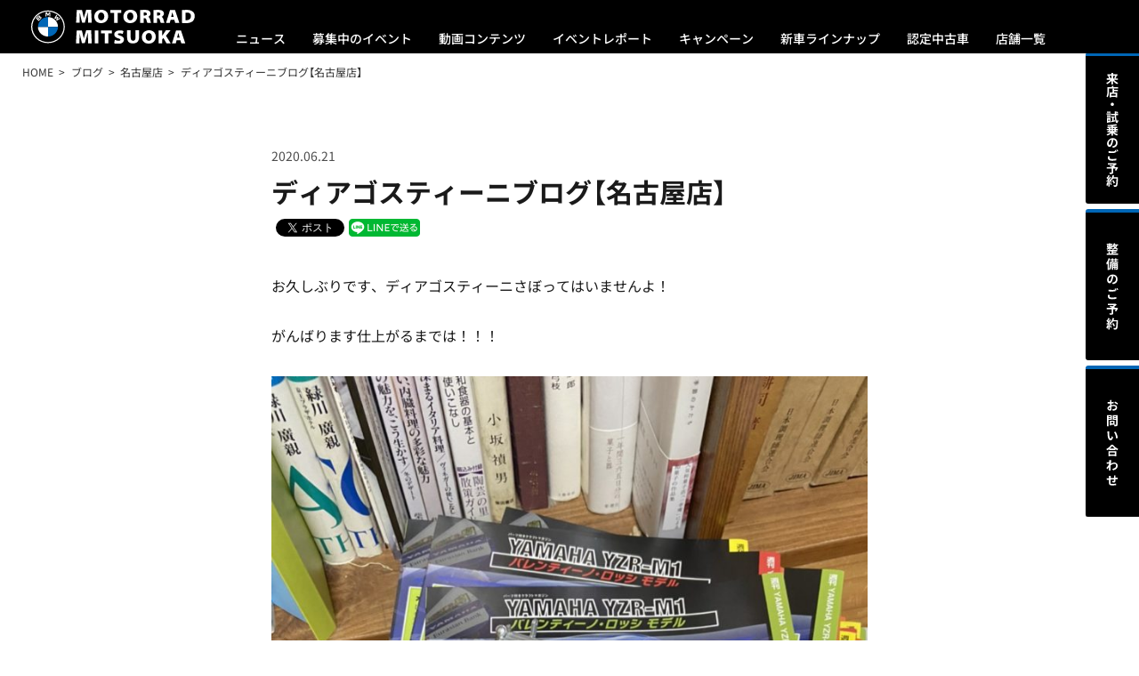

--- FILE ---
content_type: text/html; charset=UTF-8
request_url: https://motorrad-mitsuoka.com/blog/1691/
body_size: 9253
content:
<!doctype html>
<html lang="ja">
	<head>

		<!-- Google Tag Manager -->
		<script>
			(function(w,d,s,l,i){
				w[l]=w[l]||[];
				w[l].push({'gtm.start':new Date().getTime(),event:'gtm.js'});
				var f=d.getElementsByTagName(s)[0],j=d.createElement(s),dl=l!='dataLayer'?'&l='+l:'';
				j.async=true;
				j.src='https://www.googletagmanager.com/gtm.js?id='+i+dl;
				f.parentNode.insertBefore(j,f);
			})(window,document,'script','dataLayer','GTM-K8369T42');
		</script>
		<!-- End Google Tag Manager -->

		<meta charset="UTF-8">
		<meta name="format-detection" content="telephone=no">
		<meta name="viewport" content="width=device-width, initial-scale=1, maximum-scale=1, user-scalable=no">
		<title>ディアゴスティーニブログ【名古屋店】 ｜ Motorrad Mitsuoka &#8211; モトラッドミツオカ 大阪・堺・名古屋・鈴鹿</title>
		<meta name="description" content="&#12362;&#20037;&#12375;&#12406;&#12426;&#12391;&#12377;&#12289;&#12487;&#12451;&#12450;&#12468;&#12473;&#12486;&#12451;…">

		<link href="https://motorrad-mitsuoka.com/system/wp-content/themes/motorrad-mitsuoka-2025/assets/css/style.css?20250509084300" rel="stylesheet" type="text/css" media="screen,print">
		<script src="https://motorrad-mitsuoka.com/system/wp-content/themes/motorrad-mitsuoka-2025/assets/js/jquery-1.12.4.min.js?20200226091000" type="text/javascript"></script>
		<script src="https://motorrad-mitsuoka.com/system/wp-content/themes/motorrad-mitsuoka-2025/assets/js/jquery.common.js?20250218041400" type="text/javascript"></script>


		<link rel="shortcut icon" href="https://motorrad-mitsuoka.com/system/wp-content/themes/motorrad-mitsuoka-2025/assets/favicon/favicon.ico" />
		<link rel="icon" type="image/png" href="https://motorrad-mitsuoka.com/system/wp-content/themes/motorrad-mitsuoka-2025/assets/favicon/favicon-16x16.png" sizes="16x16">
		<link rel="icon" type="image/png" href="https://motorrad-mitsuoka.com/system/wp-content/themes/motorrad-mitsuoka-2025/assets/favicon/favicon-32x32.png" sizes="32x32">
		<link rel="apple-touch-icon" href="https://motorrad-mitsuoka.com/system/wp-content/themes/motorrad-mitsuoka-2025/assets/favicon/apple-touch-icon.png">
		<link rel="apple-touch-icon" sizes="180x180" href="https://motorrad-mitsuoka.com/system/wp-content/themes/motorrad-mitsuoka-2025/assets/favicon/apple-touch-icon.png">
		<link rel="manifest" href="https://motorrad-mitsuoka.com/system/wp-content/themes/motorrad-mitsuoka-2025/assets/favicon/site.webmanifest">
		<link rel="mask-icon" href="https://motorrad-mitsuoka.com/system/wp-content/themes/motorrad-mitsuoka-2025/assets/favicon/safari-pinned-tab.svg" color="#000000">
		<meta name="msapplication-TileColor" content="#ffffff">
		<meta name="theme-color" content="#ffffff">

<meta name='robots' content='max-image-preview:large' />
<link rel='dns-prefetch' href='//cdn.jsdelivr.net' />
<link rel='dns-prefetch' href='//img.webike.net' />
<link rel="alternate" title="oEmbed (JSON)" type="application/json+oembed" href="https://motorrad-mitsuoka.com/wp-json/oembed/1.0/embed?url=https%3A%2F%2Fmotorrad-mitsuoka.com%2Fblog%2F1691%2F" />
<link rel="alternate" title="oEmbed (XML)" type="text/xml+oembed" href="https://motorrad-mitsuoka.com/wp-json/oembed/1.0/embed?url=https%3A%2F%2Fmotorrad-mitsuoka.com%2Fblog%2F1691%2F&#038;format=xml" />
<style id='wp-img-auto-sizes-contain-inline-css' type='text/css'>
img:is([sizes=auto i],[sizes^="auto," i]){contain-intrinsic-size:3000px 1500px}
/*# sourceURL=wp-img-auto-sizes-contain-inline-css */
</style>
<style id='wp-block-library-inline-css' type='text/css'>
:root{--wp-block-synced-color:#7a00df;--wp-block-synced-color--rgb:122,0,223;--wp-bound-block-color:var(--wp-block-synced-color);--wp-editor-canvas-background:#ddd;--wp-admin-theme-color:#007cba;--wp-admin-theme-color--rgb:0,124,186;--wp-admin-theme-color-darker-10:#006ba1;--wp-admin-theme-color-darker-10--rgb:0,107,160.5;--wp-admin-theme-color-darker-20:#005a87;--wp-admin-theme-color-darker-20--rgb:0,90,135;--wp-admin-border-width-focus:2px}@media (min-resolution:192dpi){:root{--wp-admin-border-width-focus:1.5px}}.wp-element-button{cursor:pointer}:root .has-very-light-gray-background-color{background-color:#eee}:root .has-very-dark-gray-background-color{background-color:#313131}:root .has-very-light-gray-color{color:#eee}:root .has-very-dark-gray-color{color:#313131}:root .has-vivid-green-cyan-to-vivid-cyan-blue-gradient-background{background:linear-gradient(135deg,#00d084,#0693e3)}:root .has-purple-crush-gradient-background{background:linear-gradient(135deg,#34e2e4,#4721fb 50%,#ab1dfe)}:root .has-hazy-dawn-gradient-background{background:linear-gradient(135deg,#faaca8,#dad0ec)}:root .has-subdued-olive-gradient-background{background:linear-gradient(135deg,#fafae1,#67a671)}:root .has-atomic-cream-gradient-background{background:linear-gradient(135deg,#fdd79a,#004a59)}:root .has-nightshade-gradient-background{background:linear-gradient(135deg,#330968,#31cdcf)}:root .has-midnight-gradient-background{background:linear-gradient(135deg,#020381,#2874fc)}:root{--wp--preset--font-size--normal:16px;--wp--preset--font-size--huge:42px}.has-regular-font-size{font-size:1em}.has-larger-font-size{font-size:2.625em}.has-normal-font-size{font-size:var(--wp--preset--font-size--normal)}.has-huge-font-size{font-size:var(--wp--preset--font-size--huge)}.has-text-align-center{text-align:center}.has-text-align-left{text-align:left}.has-text-align-right{text-align:right}.has-fit-text{white-space:nowrap!important}#end-resizable-editor-section{display:none}.aligncenter{clear:both}.items-justified-left{justify-content:flex-start}.items-justified-center{justify-content:center}.items-justified-right{justify-content:flex-end}.items-justified-space-between{justify-content:space-between}.screen-reader-text{border:0;clip-path:inset(50%);height:1px;margin:-1px;overflow:hidden;padding:0;position:absolute;width:1px;word-wrap:normal!important}.screen-reader-text:focus{background-color:#ddd;clip-path:none;color:#444;display:block;font-size:1em;height:auto;left:5px;line-height:normal;padding:15px 23px 14px;text-decoration:none;top:5px;width:auto;z-index:100000}html :where(.has-border-color){border-style:solid}html :where([style*=border-top-color]){border-top-style:solid}html :where([style*=border-right-color]){border-right-style:solid}html :where([style*=border-bottom-color]){border-bottom-style:solid}html :where([style*=border-left-color]){border-left-style:solid}html :where([style*=border-width]){border-style:solid}html :where([style*=border-top-width]){border-top-style:solid}html :where([style*=border-right-width]){border-right-style:solid}html :where([style*=border-bottom-width]){border-bottom-style:solid}html :where([style*=border-left-width]){border-left-style:solid}html :where(img[class*=wp-image-]){height:auto;max-width:100%}:where(figure){margin:0 0 1em}html :where(.is-position-sticky){--wp-admin--admin-bar--position-offset:var(--wp-admin--admin-bar--height,0px)}@media screen and (max-width:600px){html :where(.is-position-sticky){--wp-admin--admin-bar--position-offset:0px}}

/*# sourceURL=wp-block-library-inline-css */
</style><style id='wp-block-paragraph-inline-css' type='text/css'>
.is-small-text{font-size:.875em}.is-regular-text{font-size:1em}.is-large-text{font-size:2.25em}.is-larger-text{font-size:3em}.has-drop-cap:not(:focus):first-letter{float:left;font-size:8.4em;font-style:normal;font-weight:100;line-height:.68;margin:.05em .1em 0 0;text-transform:uppercase}body.rtl .has-drop-cap:not(:focus):first-letter{float:none;margin-left:.1em}p.has-drop-cap.has-background{overflow:hidden}:root :where(p.has-background){padding:1.25em 2.375em}:where(p.has-text-color:not(.has-link-color)) a{color:inherit}p.has-text-align-left[style*="writing-mode:vertical-lr"],p.has-text-align-right[style*="writing-mode:vertical-rl"]{rotate:180deg}
/*# sourceURL=https://motorrad-mitsuoka.com/system/wp-includes/blocks/paragraph/style.min.css */
</style>
<style id='global-styles-inline-css' type='text/css'>
:root{--wp--preset--aspect-ratio--square: 1;--wp--preset--aspect-ratio--4-3: 4/3;--wp--preset--aspect-ratio--3-4: 3/4;--wp--preset--aspect-ratio--3-2: 3/2;--wp--preset--aspect-ratio--2-3: 2/3;--wp--preset--aspect-ratio--16-9: 16/9;--wp--preset--aspect-ratio--9-16: 9/16;--wp--preset--color--black: #000000;--wp--preset--color--cyan-bluish-gray: #abb8c3;--wp--preset--color--white: #ffffff;--wp--preset--color--pale-pink: #f78da7;--wp--preset--color--vivid-red: #cf2e2e;--wp--preset--color--luminous-vivid-orange: #ff6900;--wp--preset--color--luminous-vivid-amber: #fcb900;--wp--preset--color--light-green-cyan: #7bdcb5;--wp--preset--color--vivid-green-cyan: #00d084;--wp--preset--color--pale-cyan-blue: #8ed1fc;--wp--preset--color--vivid-cyan-blue: #0693e3;--wp--preset--color--vivid-purple: #9b51e0;--wp--preset--gradient--vivid-cyan-blue-to-vivid-purple: linear-gradient(135deg,rgb(6,147,227) 0%,rgb(155,81,224) 100%);--wp--preset--gradient--light-green-cyan-to-vivid-green-cyan: linear-gradient(135deg,rgb(122,220,180) 0%,rgb(0,208,130) 100%);--wp--preset--gradient--luminous-vivid-amber-to-luminous-vivid-orange: linear-gradient(135deg,rgb(252,185,0) 0%,rgb(255,105,0) 100%);--wp--preset--gradient--luminous-vivid-orange-to-vivid-red: linear-gradient(135deg,rgb(255,105,0) 0%,rgb(207,46,46) 100%);--wp--preset--gradient--very-light-gray-to-cyan-bluish-gray: linear-gradient(135deg,rgb(238,238,238) 0%,rgb(169,184,195) 100%);--wp--preset--gradient--cool-to-warm-spectrum: linear-gradient(135deg,rgb(74,234,220) 0%,rgb(151,120,209) 20%,rgb(207,42,186) 40%,rgb(238,44,130) 60%,rgb(251,105,98) 80%,rgb(254,248,76) 100%);--wp--preset--gradient--blush-light-purple: linear-gradient(135deg,rgb(255,206,236) 0%,rgb(152,150,240) 100%);--wp--preset--gradient--blush-bordeaux: linear-gradient(135deg,rgb(254,205,165) 0%,rgb(254,45,45) 50%,rgb(107,0,62) 100%);--wp--preset--gradient--luminous-dusk: linear-gradient(135deg,rgb(255,203,112) 0%,rgb(199,81,192) 50%,rgb(65,88,208) 100%);--wp--preset--gradient--pale-ocean: linear-gradient(135deg,rgb(255,245,203) 0%,rgb(182,227,212) 50%,rgb(51,167,181) 100%);--wp--preset--gradient--electric-grass: linear-gradient(135deg,rgb(202,248,128) 0%,rgb(113,206,126) 100%);--wp--preset--gradient--midnight: linear-gradient(135deg,rgb(2,3,129) 0%,rgb(40,116,252) 100%);--wp--preset--font-size--small: 13px;--wp--preset--font-size--medium: 20px;--wp--preset--font-size--large: 36px;--wp--preset--font-size--x-large: 42px;--wp--preset--spacing--20: 0.44rem;--wp--preset--spacing--30: 0.67rem;--wp--preset--spacing--40: 1rem;--wp--preset--spacing--50: 1.5rem;--wp--preset--spacing--60: 2.25rem;--wp--preset--spacing--70: 3.38rem;--wp--preset--spacing--80: 5.06rem;--wp--preset--shadow--natural: 6px 6px 9px rgba(0, 0, 0, 0.2);--wp--preset--shadow--deep: 12px 12px 50px rgba(0, 0, 0, 0.4);--wp--preset--shadow--sharp: 6px 6px 0px rgba(0, 0, 0, 0.2);--wp--preset--shadow--outlined: 6px 6px 0px -3px rgb(255, 255, 255), 6px 6px rgb(0, 0, 0);--wp--preset--shadow--crisp: 6px 6px 0px rgb(0, 0, 0);}:where(.is-layout-flex){gap: 0.5em;}:where(.is-layout-grid){gap: 0.5em;}body .is-layout-flex{display: flex;}.is-layout-flex{flex-wrap: wrap;align-items: center;}.is-layout-flex > :is(*, div){margin: 0;}body .is-layout-grid{display: grid;}.is-layout-grid > :is(*, div){margin: 0;}:where(.wp-block-columns.is-layout-flex){gap: 2em;}:where(.wp-block-columns.is-layout-grid){gap: 2em;}:where(.wp-block-post-template.is-layout-flex){gap: 1.25em;}:where(.wp-block-post-template.is-layout-grid){gap: 1.25em;}.has-black-color{color: var(--wp--preset--color--black) !important;}.has-cyan-bluish-gray-color{color: var(--wp--preset--color--cyan-bluish-gray) !important;}.has-white-color{color: var(--wp--preset--color--white) !important;}.has-pale-pink-color{color: var(--wp--preset--color--pale-pink) !important;}.has-vivid-red-color{color: var(--wp--preset--color--vivid-red) !important;}.has-luminous-vivid-orange-color{color: var(--wp--preset--color--luminous-vivid-orange) !important;}.has-luminous-vivid-amber-color{color: var(--wp--preset--color--luminous-vivid-amber) !important;}.has-light-green-cyan-color{color: var(--wp--preset--color--light-green-cyan) !important;}.has-vivid-green-cyan-color{color: var(--wp--preset--color--vivid-green-cyan) !important;}.has-pale-cyan-blue-color{color: var(--wp--preset--color--pale-cyan-blue) !important;}.has-vivid-cyan-blue-color{color: var(--wp--preset--color--vivid-cyan-blue) !important;}.has-vivid-purple-color{color: var(--wp--preset--color--vivid-purple) !important;}.has-black-background-color{background-color: var(--wp--preset--color--black) !important;}.has-cyan-bluish-gray-background-color{background-color: var(--wp--preset--color--cyan-bluish-gray) !important;}.has-white-background-color{background-color: var(--wp--preset--color--white) !important;}.has-pale-pink-background-color{background-color: var(--wp--preset--color--pale-pink) !important;}.has-vivid-red-background-color{background-color: var(--wp--preset--color--vivid-red) !important;}.has-luminous-vivid-orange-background-color{background-color: var(--wp--preset--color--luminous-vivid-orange) !important;}.has-luminous-vivid-amber-background-color{background-color: var(--wp--preset--color--luminous-vivid-amber) !important;}.has-light-green-cyan-background-color{background-color: var(--wp--preset--color--light-green-cyan) !important;}.has-vivid-green-cyan-background-color{background-color: var(--wp--preset--color--vivid-green-cyan) !important;}.has-pale-cyan-blue-background-color{background-color: var(--wp--preset--color--pale-cyan-blue) !important;}.has-vivid-cyan-blue-background-color{background-color: var(--wp--preset--color--vivid-cyan-blue) !important;}.has-vivid-purple-background-color{background-color: var(--wp--preset--color--vivid-purple) !important;}.has-black-border-color{border-color: var(--wp--preset--color--black) !important;}.has-cyan-bluish-gray-border-color{border-color: var(--wp--preset--color--cyan-bluish-gray) !important;}.has-white-border-color{border-color: var(--wp--preset--color--white) !important;}.has-pale-pink-border-color{border-color: var(--wp--preset--color--pale-pink) !important;}.has-vivid-red-border-color{border-color: var(--wp--preset--color--vivid-red) !important;}.has-luminous-vivid-orange-border-color{border-color: var(--wp--preset--color--luminous-vivid-orange) !important;}.has-luminous-vivid-amber-border-color{border-color: var(--wp--preset--color--luminous-vivid-amber) !important;}.has-light-green-cyan-border-color{border-color: var(--wp--preset--color--light-green-cyan) !important;}.has-vivid-green-cyan-border-color{border-color: var(--wp--preset--color--vivid-green-cyan) !important;}.has-pale-cyan-blue-border-color{border-color: var(--wp--preset--color--pale-cyan-blue) !important;}.has-vivid-cyan-blue-border-color{border-color: var(--wp--preset--color--vivid-cyan-blue) !important;}.has-vivid-purple-border-color{border-color: var(--wp--preset--color--vivid-purple) !important;}.has-vivid-cyan-blue-to-vivid-purple-gradient-background{background: var(--wp--preset--gradient--vivid-cyan-blue-to-vivid-purple) !important;}.has-light-green-cyan-to-vivid-green-cyan-gradient-background{background: var(--wp--preset--gradient--light-green-cyan-to-vivid-green-cyan) !important;}.has-luminous-vivid-amber-to-luminous-vivid-orange-gradient-background{background: var(--wp--preset--gradient--luminous-vivid-amber-to-luminous-vivid-orange) !important;}.has-luminous-vivid-orange-to-vivid-red-gradient-background{background: var(--wp--preset--gradient--luminous-vivid-orange-to-vivid-red) !important;}.has-very-light-gray-to-cyan-bluish-gray-gradient-background{background: var(--wp--preset--gradient--very-light-gray-to-cyan-bluish-gray) !important;}.has-cool-to-warm-spectrum-gradient-background{background: var(--wp--preset--gradient--cool-to-warm-spectrum) !important;}.has-blush-light-purple-gradient-background{background: var(--wp--preset--gradient--blush-light-purple) !important;}.has-blush-bordeaux-gradient-background{background: var(--wp--preset--gradient--blush-bordeaux) !important;}.has-luminous-dusk-gradient-background{background: var(--wp--preset--gradient--luminous-dusk) !important;}.has-pale-ocean-gradient-background{background: var(--wp--preset--gradient--pale-ocean) !important;}.has-electric-grass-gradient-background{background: var(--wp--preset--gradient--electric-grass) !important;}.has-midnight-gradient-background{background: var(--wp--preset--gradient--midnight) !important;}.has-small-font-size{font-size: var(--wp--preset--font-size--small) !important;}.has-medium-font-size{font-size: var(--wp--preset--font-size--medium) !important;}.has-large-font-size{font-size: var(--wp--preset--font-size--large) !important;}.has-x-large-font-size{font-size: var(--wp--preset--font-size--x-large) !important;}
/*# sourceURL=global-styles-inline-css */
</style>

<style id='classic-theme-styles-inline-css' type='text/css'>
/*! This file is auto-generated */
.wp-block-button__link{color:#fff;background-color:#32373c;border-radius:9999px;box-shadow:none;text-decoration:none;padding:calc(.667em + 2px) calc(1.333em + 2px);font-size:1.125em}.wp-block-file__button{background:#32373c;color:#fff;text-decoration:none}
/*# sourceURL=/wp-includes/css/classic-themes.min.css */
</style>
<link rel='stylesheet' id='fvp-frontend-css' href='https://motorrad-mitsuoka.com/system/wp-content/plugins/featured-video-plus/styles/frontend.css?ver=2.3.3' type='text/css' media='all' />
<link rel='stylesheet' id='webike-moto-css' href='https://motorrad-mitsuoka.com/system/wp-content/plugins/webike-moto/public/css/webike-moto-public.css?ver=1.5.1' type='text/css' media='all' />
<link rel='stylesheet' id='webike-moto-custom-css' href='//img.webike.net/css/moto/plugin/wordpress/webike-moto/custom.css?ver=1.5.1' type='text/css' media='all' />
<script type="text/javascript" src="https://motorrad-mitsuoka.com/system/wp-includes/js/jquery/jquery.min.js?ver=3.7.1" id="jquery-core-js"></script>
<script type="text/javascript" src="https://motorrad-mitsuoka.com/system/wp-includes/js/jquery/jquery-migrate.min.js?ver=3.4.1" id="jquery-migrate-js"></script>
<script type="text/javascript" src="https://motorrad-mitsuoka.com/system/wp-content/plugins/featured-video-plus/js/jquery.fitvids.min.js?ver=master-2015-08" id="jquery.fitvids-js"></script>
<script type="text/javascript" id="fvp-frontend-js-extra">
/* <![CDATA[ */
var fvpdata = {"ajaxurl":"https://motorrad-mitsuoka.com/system/wp-admin/admin-ajax.php","nonce":"5106a54796","fitvids":"1","dynamic":"","overlay":"","opacity":"0.75","color":"b","width":"640"};
//# sourceURL=fvp-frontend-js-extra
/* ]]> */
</script>
<script type="text/javascript" src="https://motorrad-mitsuoka.com/system/wp-content/plugins/featured-video-plus/js/frontend.min.js?ver=2.3.3" id="fvp-frontend-js"></script>
<link rel="https://api.w.org/" href="https://motorrad-mitsuoka.com/wp-json/" /><link rel="alternate" title="JSON" type="application/json" href="https://motorrad-mitsuoka.com/wp-json/wp/v2/blog/1691" /><link rel="canonical" href="https://motorrad-mitsuoka.com/blog/1691/" />

<!-- BEGIN: WP Social Bookmarking Light HEAD --><script>
    (function (d, s, id) {
        var js, fjs = d.getElementsByTagName(s)[0];
        if (d.getElementById(id)) return;
        js = d.createElement(s);
        js.id = id;
        js.src = "//connect.facebook.net/ja_JP/sdk.js#xfbml=1&version=v2.7";
        fjs.parentNode.insertBefore(js, fjs);
    }(document, 'script', 'facebook-jssdk'));
</script>
<style type="text/css">.wp_social_bookmarking_light{
    border: 0 !important;
    padding: 5px 0 !important;
    margin: 0 !important;
}
.wp_social_bookmarking_light div{
    float: left !important;
    border: 0 !important;
    padding: 0 !important;
    margin: 0 5px 0px 0 !important;
    min-height: 30px !important;
    line-height: 18px !important;
    text-indent: 0 !important;
}
.wp_social_bookmarking_light img{
    border: 0 !important;
    padding: 0;
    margin: 0;
    max-height: 20px;
    vertical-align: top !important;
}
.wp_social_bookmarking_light_clear{
    clear: both !important;
    display: none;
}
#fb-root{
    display: none;
}
.wsbl_facebook_like iframe{
    max-width: none !important;
}
.wsbl_pinterest a{
    border: 0px !important;
}
</style>
<!-- END: WP Social Bookmarking Light HEAD -->

	</head>

	<body id="blog" class="detail">

		<!-- Google Tag Manager (noscript) -->
		<noscript><iframe src="https://www.googletagmanager.com/ns.html?id=GTM-K8369T42" height="0" width="0" style="display:none;visibility:hidden"></iframe></noscript>
		<!-- End Google Tag Manager (noscript) -->

		<header id="globalheader">
			<div class="container">
				<h1><a href="https://motorrad-mitsuoka.com/"><img src="https://motorrad-mitsuoka.com/system/wp-content/themes/motorrad-mitsuoka-2025/assets/img/header_ci_wh.svg" alt="BMWモトラッドミツオカ" decoding="async"></a></h1>
				<ul>
					<li><a href="https://motorrad-mitsuoka.com/news/">ニュース</a></li>
					<li><a href="https://motorrad-mitsuoka.com/event/">募集中のイベント</a></li>
					<li><a href="https://motorrad-mitsuoka.com/movie/">動画コンテンツ</a></li>
					<li><a href="https://motorrad-mitsuoka.com/report/">イベントレポート</a></li>
					<li><a href="https://motorrad-mitsuoka.com/campaign/">キャンペーン</a></li>
					<li><a href="https://www.bmw-motorrad.jp/ja/models/modeloverview.html" target="_blank">新車ラインナップ</a></li>
					<li><span id="preownedBtn">認定中古車</span></li>
					<li><span id="storeBtn">店舗一覧</span></li>
				</ul>
				<p id="menu"><span><img src="https://motorrad-mitsuoka.com/system/wp-content/themes/motorrad-mitsuoka-2025/assets/img/header_menu_wh_open.svg" alt="MENU" decoding="async"></span></p>
			</div>
		</header>

		<div id="preownedNav">
			<div class="container">
				<h2>認定中古車</h2>
				<ul>
					<li>
						<a href="https://www.goobike.com/shop/client_8701696/showroom.html" target="_blank">
							<picture>
								<source srcset="https://motorrad-mitsuoka.com/system/wp-content/themes/motorrad-mitsuoka-2025/assets/img/mainvisual_osaka.webp" type="image/webp">
								<img src="https://motorrad-mitsuoka.com/system/wp-content/themes/motorrad-mitsuoka-2025/assets/img/mainvisual_osaka.jpg" alt="">
							</picture>
							大阪店の認定中古車
						</a>
					</li>
					<li>
						<a href="https://www.goobike.com/shop/client_8702448/showroom.html" target="_blank">
							<picture>
								<source srcset="https://motorrad-mitsuoka.com/system/wp-content/themes/motorrad-mitsuoka-2025/assets/img/mainvisual_sakai.webp" type="image/webp">
								<img src="https://motorrad-mitsuoka.com/system/wp-content/themes/motorrad-mitsuoka-2025/assets/img/mainvisual_sakai.jpg" alt="">
							</picture>
							堺店の認定中古車
						</a>
					</li>
					<li>
						<a href="https://www.goobike.com/shop/client_8702543/showroom.html" target="_blank">
							<picture>
								<source srcset="https://motorrad-mitsuoka.com/system/wp-content/themes/motorrad-mitsuoka-2025/assets/img/mainvisual_nishinomiya.webp" type="image/webp">
								<img src="https://motorrad-mitsuoka.com/system/wp-content/themes/motorrad-mitsuoka-2025/assets/img/mainvisual_nishinomiya.jpg" alt="">
							</picture>
							西宮店の認定中古車
						</a>
					</li>
					<li>
						<a href="https://www.goobike.com/shop/client_8710070/showroom.html" target="_blank">
							<picture>
								<source srcset="https://motorrad-mitsuoka.com/system/wp-content/themes/motorrad-mitsuoka-2025/assets/img/mainvisual_shiga.webp" type="image/webp">
								<img src="https://motorrad-mitsuoka.com/system/wp-content/themes/motorrad-mitsuoka-2025/assets/img/mainvisual_shiga.jpg" alt="">
							</picture>
							滋賀店の認定中古車
						</a>
					</li>
					<li>
						<a href="https://www.goobike.com/shop/client_8201672/showroom.html" target="_blank">
							<picture>
								<source srcset="https://motorrad-mitsuoka.com/system/wp-content/themes/motorrad-mitsuoka-2025/assets/img/mainvisual_nagoya.webp" type="image/webp">
								<img src="https://motorrad-mitsuoka.com/system/wp-content/themes/motorrad-mitsuoka-2025/assets/img/mainvisual_nagoya.jpg" alt="">
							</picture>
							名古屋店の認定中古車
						</a>
					</li>
					<li>
						<a href="https://www.goobike.com/shop/client_8201711/showroom.html">
							<picture>
								<source srcset="https://motorrad-mitsuoka.com/system/wp-content/themes/motorrad-mitsuoka-2025/assets/img/mainvisual_suzuka.webp" type="image/webp">
								<img src="https://motorrad-mitsuoka.com/system/wp-content/themes/motorrad-mitsuoka-2025/assets/img/mainvisual_suzuka.jpg" alt="">
							</picture>
							鈴鹿店の認定中古車
						</a>
					</li>
				</ul>
			</div>
			<p><img src="https://motorrad-mitsuoka.com/system/wp-content/themes/motorrad-mitsuoka-2025/assets/img/header_menu_wh_close.svg" alt="閉じる"></p>
		</div>

		<div id="storeNav">
			<div class="container">
				<h2>各店舗詳細</h2>
				<ul>
					<li>
						<a href="https://motorrad-mitsuoka.com/osaka/">
							<picture>
								<source srcset="https://motorrad-mitsuoka.com/system/wp-content/themes/motorrad-mitsuoka-2025/assets/img/mainvisual_osaka.webp" type="image/webp">
								<img src="https://motorrad-mitsuoka.com/system/wp-content/themes/motorrad-mitsuoka-2025/assets/img/mainvisual_osaka.jpg" alt="">
							</picture>
							大阪店の詳細
						</a>
					</li>
					<li>
						<a href="https://motorrad-mitsuoka.com/sakai/">
							<picture>
								<source srcset="https://motorrad-mitsuoka.com/system/wp-content/themes/motorrad-mitsuoka-2025/assets/img/mainvisual_sakai.webp" type="image/webp">
								<img src="https://motorrad-mitsuoka.com/system/wp-content/themes/motorrad-mitsuoka-2025/assets/img/mainvisual_sakai.jpg" alt="">
							</picture>
							堺店の詳細
						</a>
					</li>
					<li>
						<a href="https://motorrad-mitsuoka.com/nishinomiya/">
							<picture>
								<source srcset="https://motorrad-mitsuoka.com/system/wp-content/themes/motorrad-mitsuoka-2025/assets/img/mainvisual_nishinomiya.webp" type="image/webp">
								<img src="https://motorrad-mitsuoka.com/system/wp-content/themes/motorrad-mitsuoka-2025/assets/img/mainvisual_nishinomiya.jpg" alt="">
							</picture>
							西宮店の詳細
						</a>
					</li>
					<li>
						<a href="https://motorrad-mitsuoka.com/shiga/">
							<picture>
								<source srcset="https://motorrad-mitsuoka.com/system/wp-content/themes/motorrad-mitsuoka-2025/assets/img/mainvisual_shiga.webp" type="image/webp">
								<img src="https://motorrad-mitsuoka.com/system/wp-content/themes/motorrad-mitsuoka-2025/assets/img/mainvisual_shiga.jpg" alt="">
							</picture>
							滋賀店の詳細
						</a>
					</li>
					<li>
						<a href="https://motorrad-mitsuoka.com/nagoya/">
							<picture>
								<source srcset="https://motorrad-mitsuoka.com/system/wp-content/themes/motorrad-mitsuoka-2025/assets/img/mainvisual_nagoya.webp" type="image/webp">
								<img src="https://motorrad-mitsuoka.com/system/wp-content/themes/motorrad-mitsuoka-2025/assets/img/mainvisual_nagoya.jpg" alt="">
							</picture>
							名古屋店の詳細
						</a>
					</li>
					<li>
						<a href="https://motorrad-mitsuoka.com/suzuka/">
							<picture>
								<source srcset="https://motorrad-mitsuoka.com/system/wp-content/themes/motorrad-mitsuoka-2025/assets/img/mainvisual_suzuka.webp" type="image/webp">
								<img src="https://motorrad-mitsuoka.com/system/wp-content/themes/motorrad-mitsuoka-2025/assets/img/mainvisual_suzuka.jpg" alt="">
							</picture>
							鈴鹿店の詳細
						</a>
					</li>
				</ul>
			</div>
			<p><img src="https://motorrad-mitsuoka.com/system/wp-content/themes/motorrad-mitsuoka-2025/assets/img/header_menu_wh_close.svg" alt="閉じる"></p>
		</div>


		<div id="slidemenu">
			<div class="wrap">
				<ul>
					<li><a href="https://motorrad-mitsuoka.com/">トップページ</a></li>
					<li><a href="https://motorrad-mitsuoka.com/news/">ニュース</a></li>
					<li><a href="https://motorrad-mitsuoka.com/event/">募集中のイベント</a></li>
					<li><a href="https://motorrad-mitsuoka.com/movie/">動画コンテンツ</a></li>
					<li><a href="https://motorrad-mitsuoka.com/campaign/">キャンペーン</a></li>
					<li><a href="https://motorrad-mitsuoka.com/report/">イベントレポート</a></li>
					<li><a href="https://www.bmw-motorrad.jp/ja/models/modeloverview.html" target="_blank">新車ラインナップ</a></li>
					<li class="one-column"><strong>認定中古車</strong>
						<ul>
							<li><a href="https://www.goobike.com/shop/client_8701696/zaiko.html" target="_blank">大阪店</a></li>
							<li><a href="https://www.goobike.com/shop/client_8702448/zaiko.html" target="_blank">堺店</a></li>
							<li><a href="https://www.goobike.com/shop/client_8702543/zaiko.html" target="_blank">西宮店</a></li>
							<li><a href="https://www.goobike.com/shop/client_8710070/zaiko.html" target="_blank">滋賀店</a></li>
							<li><a href="https://www.goobike.com/shop/client_8201672/zaiko.html" target="_blank">名古屋店</a></li>
							<li><a href="https://www.goobike.com/shop/client_8201711/zaiko.html" target="_blank">鈴鹿店</a></li>
						</ul>
					</li>
					<li class="one-column"><strong>試乗車ラインナップ</strong>
						<ul>
							<li><a href="http://www.demo.bmw-motorrad.jp/cgi-bin/search/dsp.cgi?dr=2950" target="_blank">大阪店</a></li>
							<li><a href="http://www.demo.bmw-motorrad.jp/cgi-bin/search/dsp.cgi?dr=2956" target="_blank">堺店</a></li>
							<li><a href="http://www.demo.bmw-motorrad.jp/cgi-bin/search/dsp.cgi?dr=2955" target="_blank">西宮店</a></li>
							<li><a href="http://www.demo.bmw-motorrad.jp/cgi-bin/search/dsp.cgi?dr=2953" target="_blank">滋賀店</a></li>
							<li><a href="http://www.demo.bmw-motorrad.jp/cgi-bin/search/dsp.cgi?dr=2958" target="_blank">名古屋店</a></li>
							<li><a href="http://www.demo.bmw-motorrad.jp/cgi-bin/search/dsp.cgi?dr=2959" target="_blank">鈴鹿店</a></li>
						</ul>
					</li>
					<li class="one-column"><strong>店舗ページ</strong>
						<ul>
							<li><a href="https://motorrad-mitsuoka.com/osaka/">大阪店</a></li>
							<li><a href="https://motorrad-mitsuoka.com/sakai/">堺店</a></li>
							<li><a href="https://motorrad-mitsuoka.com/nishinomiya/">西宮店</a></li>
							<li><a href="https://motorrad-mitsuoka.com/shiga/">滋賀店</a></li>
							<li><a href="https://motorrad-mitsuoka.com/nagoya/">名古屋店</a></li>
							<li><a href="https://motorrad-mitsuoka.com/suzuka/">鈴鹿店</a></li>
						</ul>
					</li>
					<li><a href="https://motorrad-mitsuoka.com/reservation/">来店（試乗）予約</a></li>
					<li><a href="https://motorrad-mitsuoka.com/maintenance/">整備予約</a></li>
					<li><a href="https://motorrad-mitsuoka.com/contact/">お問い合わせ</a></li>
					<li><a href="https://motorrad-mitsuoka.com/privacypolicy/">プライバシーポリシー</a></li>
					<li><a href="https://motorrad-mitsuoka.com/solicitation-policy/">勧誘方針</a></li>
					<li>&nbsp;</li>

				</ul>
			</div>
		</div>

		<div id="breadcrumb">
			<div class="container">
				<ul class="breadcrumb-list" itemscope itemtype="https://schema.org/BreadcrumbList">
					<li class="breadcrumb-home" itemscope="itemListElement" itemscope itemtype="http://schema.org/ListItem"><a href="https://motorrad-mitsuoka.com" itemprop="item"><span  itemprop="name">HOME</span></a></li>
					<li itemscope="itemListElement" itemscope itemtype="http://schema.org/ListItem"><a href="https://motorrad-mitsuoka.com/blog/" itemprop="item"><span itemprop="name">ブログ</span></a></li>
					<li itemscope="itemListElement" itemscope itemtype="http://schema.org/ListItem"><a href="https://motorrad-mitsuoka.com/blog/blog_cat/nagoya/" itemprop="item"><span itemprop="name">名古屋店</span></a></li>
					<li class="current-crumb" itemscope="itemListElement" itemscope itemtype="http://schema.org/ListItem"><a href="https://motorrad-mitsuoka.com/blog/1691/" itemprop="item"><span itemprop="name"><strong>ディアゴスティーニブログ【名古屋店】</strong></span></a></li>
				</ul>
			</div>
		</div>

<!-- single.php -->

		<div id="contents" class="section">
			<div class="container">


				<div class="wrap">
					<h2>ディアゴスティーニブログ【名古屋店】</h2>
					<p class="meta"><time datetime="2020-06-21 14:08:00">2020.06.21</time></p>
<div class='wp_social_bookmarking_light'>        <div class="wsbl_facebook_share"><div id="fb-root"></div><fb:share-button href="" type="button_count" ></fb:share-button></div>        <div class="wsbl_twitter"><a href="https://twitter.com/share" class="twitter-share-button" data-url="" data-text="" data-lang="ja">Tweet</a></div>        <div class="wsbl_line"><a href='http://line.me/R/msg/text/?%0D%0A' title='LINEで送る' rel=nofollow class='wp_social_bookmarking_light_a' ><img src='https://motorrad-mitsuoka.com/system/wp-content/plugins/wp-social-bookmarking-light/public/images/line80x20.png' alt='LINEで送る' title='LINEで送る' width='80' height='20' class='wp_social_bookmarking_light_img' /></a></div></div>
<br class='wp_social_bookmarking_light_clear' />
				</div>


				<div class="wrap maincontents">

<p>
<p>&#12362;&#20037;&#12375;&#12406;&#12426;&#12391;&#12377;&#12289;&#12487;&#12451;&#12450;&#12468;&#12473;&#12486;&#12451;&#12540;&#12491;&#12373;&#12412;&#12387;&#12390;&#12399;&#12356;&#12414;&#12379;&#12435;&#12424;&#65281;</p><p>&#12364;&#12435;&#12400;&#12426;&#12414;&#12377;&#20181;&#19978;&#12364;&#12427;&#12414;&#12391;&#12399;&#65281;&#65281;&#65281;</p><figure class="wp-block-image"><img decoding="async" src="https://motorrad-mitsuoka.com/system/wp-content/uploads/2021/03/4e7047ab69dc3467627d970e96c04f81-768x1024.jpg" alt="" class="wp-image-4075"></figure><p>&#12521;&#12472;&#12456;&#12540;&#12479;&#12540;&#20986;&#26469;&#19978;&#12364;&#12426;&#12289;&#12458;&#12452;&#12523;&#12463;&#12540;&#12521;&#12540;&#12418;&#12367;&#12387;&#12388;&#12365;&#12289;&#12456;&#12461;&#12497;&#12452;&#12395;&#31361;&#20837;&#65281;</p><p>&#12369;&#12387;&#12371;&#12358;&#12394;&#37325;&#37327;&#12391;&#12289;&#26412;&#26684;&#30340;&#12391;&#12377;&#12290;</p><p>&#12375;&#12363;&#12375;&#19981;&#22120;&#29992;&#12391;&#12379;&#12387;&#12363;&#12385;&#12394;&#12431;&#12383;&#12375;&#12391;&#12418;&#12375;&#12387;&#12363;&#12426;&#38291;&#36949;&#12356;&#12394;&#12367;&#32068;&#12415;&#31435;&#12390;&#12425;&#12428;&#12390;&#12356;&#12427;&#12398;&#12391;&#12289;</p><p>&#12487;&#12451;&#12450;&#12468;&#12473;&#12486;&#12451;&#12540;&#12491;&#12387;&#12390;&#12377;&#12372;&#12356;&#12394;&#65374;&#65374;&#12391;&#12377;&#12290;</p><p>&#12420;&#12387;&#12401;&#12426;&#12383;&#12398;&#12375;&#65374;&#65374;&#65374;</p><p>&#12358;&#12405;&#12405;&#9825;</p><p></p></p>

					<p class="return_archive"><a href="https://motorrad-mitsuoka.com/blog/">一覧に戻る</a></p>

				</div>

				


			</div>
		</div>

		<div id="cta" class="section">
			<div class="container">
				<div class="layout">
					<div class="headline">
						<h2>
							<i>CONTACT</i>
							<span>ご予約 / お問い合わせ</span>
						</h2>
					</div>
					<div class="navigation">
						<ul>
							<li><a href="https://motorrad-mitsuoka.com/reservation/">来店・試乗のご予約はこちら</a></li>
							<li><a href="https://motorrad-mitsuoka.com/maintenance/">整備のご予約はこちら</a></li>
							<li><a href="https://motorrad-mitsuoka.com/contact/">お問い合わせはこちら</a></li>
						</ul>
					</div>
				</div>
			</div>
		</div>

		<footer>
			<div class="container">
				<h2><img src="https://motorrad-mitsuoka.com/system/wp-content/themes/motorrad-mitsuoka-2025/assets/img/header_ci_wh.svg" alt="BMWモトラッドミツオカサイトマップ" decoding="async" loading="lazy"></h2>
				<nav id="footernav">
					<ul>
						<li><a href="https://motorrad-mitsuoka.com/">トップページ</a></li>
						<li><a href="https://motorrad-mitsuoka.com/news/">ニュース</a></li>
						<li><a href="https://motorrad-mitsuoka.com/event/">募集中のイベント</a></li>
						<li><a href="https://motorrad-mitsuoka.com/movie/">動画コンテンツ</a></li>
						<li><a href="https://www.bmw-motorrad.jp/ja/models/modeloverview.html" target="_blank">新車ラインナップ</a></li>
						<li><a href="https://motorrad-mitsuoka.com/report/">イベントレポート</a></li>
					</ul>
					<ul>
						<li>認定中古車
							<ul>
								<li><a href="https://www.goobike.com/shop/client_8701696/showroom.html" target="_blank">大阪店</a></li>
								<li><a href="https://www.goobike.com/shop/client_8702448/showroom.html" target="_blank">堺店</a></li>
								<li><a href="https://www.goobike.com/shop/client_8702543/showroom.html" target="_blank">西宮店</a></li>
								<li><a href="https://www.goobike.com/shop/client_8710070/showroom.html" target="_blank">滋賀店</a></li>
								<li><a href="https://www.goobike.com/shop/client_8201672/showroom.html" target="_blank">名古屋店</a></li>
								<li><a href="https://www.goobike.com/shop/client_8201711/showroom.html" target="_blank">鈴鹿店</a></li>
							</ul>
						</li>
					</ul>
					<ul>
						<li>試乗車ラインナップ
							<ul>
								<li><a href="http://www.demo.bmw-motorrad.jp/cgi-bin/search/dsp.cgi?dr=2950" target="_blank">大阪店</a></li>
								<li><a href="http://www.demo.bmw-motorrad.jp/cgi-bin/search/dsp.cgi?dr=2956" target="_blank">堺店</a></li>
								<li><a href="http://www.demo.bmw-motorrad.jp/cgi-bin/search/dsp.cgi?dr=2955" target="_blank">西宮店</a></li>
								<li><a href="http://www.demo.bmw-motorrad.jp/cgi-bin/search/dsp.cgi?dr=2953" target="_blank">滋賀店</a></li>
								<li><a href="http://www.demo.bmw-motorrad.jp/cgi-bin/search/dsp.cgi?dr=2958" target="_blank">名古屋店</a></li>
								<li><a href="http://www.demo.bmw-motorrad.jp/cgi-bin/search/dsp.cgi?dr=2959" target="_blank">鈴鹿店</a></li>
							</ul>
						</li>
					</ul>
					<ul>
						<li>店舗ページ
							<ul>
								<li><a href="https://motorrad-mitsuoka.com/osaka/">大阪店</a></li>
								<li><a href="https://motorrad-mitsuoka.com/sakai/">堺店</a></li>
								<li><a href="https://motorrad-mitsuoka.com/nishinomiya/">西宮店</a></li>
								<li><a href="https://motorrad-mitsuoka.com/shiga/">滋賀店</a></li>
								<li><a href="https://motorrad-mitsuoka.com/nagoya/">名古屋店</a></li>
								<li><a href="https://motorrad-mitsuoka.com/suzuka/">鈴鹿店</a></li>
							</ul>
						</li>
					</ul>
					<ul>
						<li><a href="https://motorrad-mitsuoka.com/reservation/">来店（試乗）予約</a></li>
						<li><a href="https://motorrad-mitsuoka.com/maintenance/">整備予約</a></li>
						<li><a href="https://motorrad-mitsuoka.com/contact/">お問い合わせ</a></li>
						<li><a href="https://motorrad-mitsuoka.com/privacypolicy/">プライバシーポリシー</a></li>
						<li><a href="https://motorrad-mitsuoka.com/solicitation-policy/">勧誘方針</a></li>
					</ul>
				</nav>
				<address>Copyright&copy; MOTORRAD MITSUOKA. All Rights Reserved.</address>
			</div>
		</footer>

		<div id="pagetop">
			<p><a href="#globalheader"><span>このページのトップへ戻る</span></a></p>
		</div>

		<div id="banner">
			<ul>
				<li>
					<a href="https://motorrad-mitsuoka.com/reservation/">
						<picture>
							<source srcset="https://motorrad-mitsuoka.com/system/wp-content/themes/motorrad-mitsuoka-2025/assets/img/banner_reservation_sp.svg" media="(max-width:766px)">
							<img src="https://motorrad-mitsuoka.com/system/wp-content/themes/motorrad-mitsuoka-2025/assets/img/banner_reservation_pc.svg" alt="来店・試乗のご予約" decoding="async" loading="lazy">
						</picture>
					</a>
				</li>
				<li>
					<a href="https://motorrad-mitsuoka.com/maintenance/">
						<picture>
							<source srcset="https://motorrad-mitsuoka.com/system/wp-content/themes/motorrad-mitsuoka-2025/assets/img/banner_maintenance_sp.svg" media="(max-width:766px)">
							<img src="https://motorrad-mitsuoka.com/system/wp-content/themes/motorrad-mitsuoka-2025/assets/img/banner_maintenance_pc.svg" alt="整備のご予約" decoding="async" loading="lazy">
						</picture>
					</a>
				</li>
				<li>
					<a href="https://motorrad-mitsuoka.com/contact/">
						<picture>
							<source srcset="https://motorrad-mitsuoka.com/system/wp-content/themes/motorrad-mitsuoka-2025/assets/img/banner_contact_sp.svg" media="(max-width:766px)">
							<img src="https://motorrad-mitsuoka.com/system/wp-content/themes/motorrad-mitsuoka-2025/assets/img/banner_contact_pc.svg" alt="お問い合わせ" decoding="async" loading="lazy">
						</picture>
					</a>
				</li>
			</ul>
		</div>

<script type="speculationrules">
{"prefetch":[{"source":"document","where":{"and":[{"href_matches":"/*"},{"not":{"href_matches":["/system/wp-*.php","/system/wp-admin/*","/system/wp-content/uploads/*","/system/wp-content/*","/system/wp-content/plugins/*","/system/wp-content/themes/motorrad-mitsuoka-2025/*","/*\\?(.+)"]}},{"not":{"selector_matches":"a[rel~=\"nofollow\"]"}},{"not":{"selector_matches":".no-prefetch, .no-prefetch a"}}]},"eagerness":"conservative"}]}
</script>

<!-- BEGIN: WP Social Bookmarking Light FOOTER -->    <script>!function(d,s,id){var js,fjs=d.getElementsByTagName(s)[0],p=/^http:/.test(d.location)?'http':'https';if(!d.getElementById(id)){js=d.createElement(s);js.id=id;js.src=p+'://platform.twitter.com/widgets.js';fjs.parentNode.insertBefore(js,fjs);}}(document, 'script', 'twitter-wjs');</script><!-- END: WP Social Bookmarking Light FOOTER -->
<script type="text/javascript" src="https://cdn.jsdelivr.net/npm/jquery-validation@1.19.1/dist/jquery.validate.min.js?ver=1.19.1" id="webike-moto-validate-js"></script>
<script type="text/javascript" id="webike-moto-js-extra">
/* <![CDATA[ */
var WEBIKE_MOTO_OPTION = {"qa_photo":"webike_moto_qa_photo","get_size_upload_photo":"10000000","prefix_key":"","action_common":"webike_moto_common","qa_phone_url":"https://moto.webike.net/moto-shop/phone-qa/","action_phone_qa":"webike_moto_phone_qa"};
//# sourceURL=webike-moto-js-extra
/* ]]> */
</script>
<script type="text/javascript" id="webike-moto-js-before">
/* <![CDATA[ */
var WEBIKE_MOTO_AJAX_KEY = 'b2f865e8be';
var WEBIKE_MOTO_AJAX_URL = 'https://motorrad-mitsuoka.com/system/wp-admin/admin-ajax.php';
var WEBIKE_MOTO_AJAX_BIKE_LIST = 'webike_moto_bike_list';
var WEBIKE_MOTO_AJAX_AUTH = 'webike_moto_auth';
var WEBIKE_MOTO_WP_AUTH_API = 'https://moto.webike.net/moto-shop/welcome/';
var WEBIKE_MOTO_WP_APP_ID = '51834323969428592893';
var WEBIKE_MOTO_URL = 'https://moto.webike.net/';
var WP_IS_MOBILE = '';
//# sourceURL=webike-moto-js-before
/* ]]> */
</script>
<script type="text/javascript" src="https://motorrad-mitsuoka.com/system/wp-content/plugins/webike-moto/public/js/webike-moto-public.js?ver=1.5.1" id="webike-moto-js"></script>


	</body>
</html>
